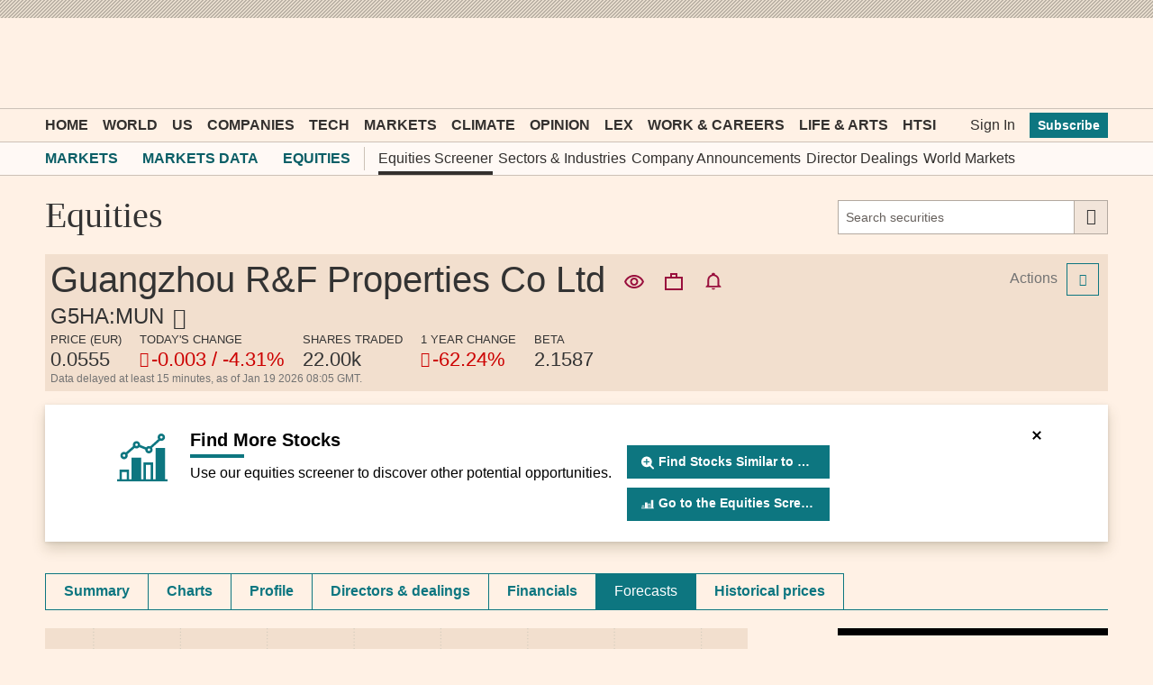

--- FILE ---
content_type: text/html; charset=utf-8
request_url: https://markets.ft.com/data/equities/tearsheet/forecasts?s=G5HA:MUN
body_size: 21274
content:



<!DOCTYPE html>
<html lang="en-us" class="no-js core o-hoverable-on">
<head>
    <meta http-equiv="X-UA-Compatible" content="IE=edge" />
    <meta charset="utf-8" />
    <meta name="viewport" content="width=device-width, initial-scale=1.0" />
    <meta name="description" content="Guangzhou R&F Properties Co Ltd (G5HA:MUN) forecasts: consensus recommendations, research reports, share price forecasts, dividends, and earning history and estimates." />
    <meta name="keywords" content="Guangzhou R&F Properties Co Ltd price, Guangzhou R&F Properties Co Ltd quote" />
    <link rel="shortcut icon" href="//im.ft-static.com/m/icons/favicon.ico" type="image/x-icon" />
    
    <title>Guangzhou R&F Properties Co Ltd, G5HA:MUN forecasts - FT.com</title>
    <!--[if lt IE 9]>
        <script src="/data/content/scripts/vendor/html5shiv.js"></script>
    <![endif]-->
    <link rel="stylesheet" href="/data/content/styles/origami/origami.css?v=2" />
    <link href="/data/bundles/styles/common?v=EeYWpKRBiU-GOV-6_-IszAEjqPNSkSFc81s5pFmZ0QA1" rel="stylesheet"/>
<link href="/data/bundles/styles/commonTearsheet?v=LcFmZj8JU5KstceIkG5KBuFC34r4mb-V3nf9OnkHJH01" rel="stylesheet"/>
<link href="/data/bundles/styles/equitiesTearsheet_forecasts?v=ZlWQIkkQiRyW0Zuo0OLl0uyiFL_VQWV6tpKlrgSbfLQ1" rel="stylesheet"/>

    
    <!--[if IE 9]>
        <link rel="stylesheet" href="/data/content/styles/Conditional/IE9.css" />
    <![endif]-->
    <script type="application/json" data-o-gtm-config>
    {
    "gtm_auth": "FxDn3NxkLnLIhNez_Wei4A",
    "gtm_preview": "env-1",
    "gtm_id": "GTM-KS3JVCG",
    "base_url": "//markets.ft.com/data/",
    "origami_ad_target": "https://markets.ft.com/data/miscapi/origami-ad-targeting"
    }
    </script>
    <script defer src="https://cdn.adsafeprotected.com/iasPET.1.js" id="ads-script-ias"></script>
    <script src="/data/content/scripts/apps/shared/gtmft.js"></script>
</head>
<body>
    





	<div class="mod-header-ad">
		<div class="o-ads mod-ui-ad o-ads--center" data-o-ads-name="Leaderboard" data-o-ads-targeting="pos=top" data-o-ads-formats-extra="Billboard,SuperLeaderboard,Leaderboard,Responsive" data-o-ads-formats-large="SuperLeaderboard,Leaderboard,Responsive" data-o-ads-formats-medium="Leaderboard,Responsive" data-o-ads-formats-small="false"></div>
	</div>

<header class="o-header" data-o-component="o-header" data-o-header--no-js>
		<div class="o-header__row o-header__anon">
			<ul class="o-header__anon-list">
				<li class="o-header__anon-item">
					<a class="o-header__anon-link" href="//www.ft.com/products">Subscribe</a>
				</li>
				<li class="o-header__anon-item">
					<a class="o-header__anon-link" href="//www.ft.com/login?location=http%3a%2f%2fmarkets.ft.com%2fdata%2fequities%2ftearsheet%2fforecasts%3fs%3dG5HA%3aMUN">Sign In</a>
				</li>
			</ul>
		</div>

	<div class="o-header__row o-header__top" data-trackable="header-top">
		<div class="o-header__container">
			<div class="o-header__top-wrapper">
				<div class="o-header__top-column o-header__top-column--left">
					<a href="#o-header-drawer" class="o-header__top-link o-header__top-link--menu" aria-controls="o-header-drawer">
						<span class="o-header__top-link-label">Menu</span>
					</a>
					<a href="#o-header-search" class="o-header__top-link o-header__top-link--search" aria-controls="o-header-search-js">
						<span class="o-header__top-link-label">Search</span>
					</a>
				</div>
				<div class="o-header__top-column o-header__top-column--center">
					<a class="o-header__top-logo" href="//www.ft.com" title="Go to Financial Times homepage">
						<span class="o-header__visually-hidden">Financial Times</span>
					</a>
				</div>
				<div class="o-header__top-column o-header__top-column--right" role="navigation" aria-label="Account and personalisation links">
					<a class="o-header__top-link o-header__top-link--myft" href="//www.ft.com/myft" aria-label="My F T">
						<span class="o-header__visually-hidden">myFT</span>
					</a>
				</div>
			</div>
		</div>
	</div>

	<!-- To support both core and enhanced, duplicating the search row is necessary to avoid it flashing in enhanced -->
	<!-- Pick only one of the two <div> if you don't need to support both core and enhanced -->
	<div id="o-header-search" class="o-header__row o-header__search o--if-no-js" role="search">
		<div class="o-header__container">
			<form class="o-header__search-form" action="//www.ft.com/search" role="search" aria-label="Site search">
				<label class="o-header__visually-hidden" for="o-header-search-term">Search the <abbr title="Financial Times">FT</abbr></label>
				<input class="o-header__search-term" id="o-header-search-term" name="q" type="text" placeholder="Search the FT">
				<button class="o-header__search-submit" type="submit">
					Search
				</button>
			</form>
		</div>
	</div>
	<div id="o-header-search-js" class="o-header__row o-header__search" role="search" data-o-header-search="">
		<div class="o-header__container">
			<form class="o-header__search-form" action="//www.ft.com/search" role="search" aria-label="Site search">
				<label class="o-header__visually-hidden" for="o-header-search-term-js">Search the <abbr title="Financial Times">FT</abbr></label>
				<input class="o-header__search-term" id="o-header-search-term-js" name="q" type="text" placeholder="Search the FT">
				<button class="o-header__search-submit" type="submit">
					Search
				</button>
				<button class="o-header__search-close o--if-js" type="button" aria-controls="o-header-search-js">
					<span class="o-header__visually-hidden">Close</span>
				</button>
			</form>
		</div>
	</div>

	<nav id="o-header-nav-desktop" role="navigation" aria-label="Primary navigation" data-trackable="header-nav:desktop" class="o-header__row o-header__nav o-header__nav--desktop"><div class="o-header__container"><ul class="o-header__nav-list o-header__nav-list--left"><li class="o-header__nav-item"><a href="//www.ft.com/" data-trackable="Home" id="o-header-link-0" aria-selected="false" class="o-header__nav-link o-header__nav-link--primary">Home</a></li><li class="o-header__nav-item"><a href="//www.ft.com/world" data-trackable="World" id="o-header-link-1" aria-selected="false" class="o-header__nav-link o-header__nav-link--primary">World</a></li><li class="o-header__nav-item"><a href="//www.ft.com/us" data-trackable="US" id="o-header-link-2" aria-selected="false" class="o-header__nav-link o-header__nav-link--primary">US</a></li><li class="o-header__nav-item"><a href="//www.ft.com/companies" data-trackable="Companies" id="o-header-link-3" aria-selected="false" class="o-header__nav-link o-header__nav-link--primary">Companies</a></li><li class="o-header__nav-item"><a href="//www.ft.com/technology" data-trackable="Tech" id="o-header-link-4" aria-selected="false" class="o-header__nav-link o-header__nav-link--primary">Tech</a></li><li class="o-header__nav-item"><a href="//www.ft.com/markets" data-trackable="Markets" id="o-header-link-5" aria-selected="false" class="o-header__nav-link o-header__nav-link--primary">Markets</a></li><li class="o-header__nav-item"><a href="//www.ft.com/climate-capital" data-trackable="Climate" id="o-header-link-6" aria-selected="false" class="o-header__nav-link o-header__nav-link--primary">Climate</a></li><li class="o-header__nav-item"><a href="//www.ft.com/opinion" data-trackable="Opinion" id="o-header-link-7" aria-selected="false" class="o-header__nav-link o-header__nav-link--primary">Opinion</a></li><li class="o-header__nav-item"><a href="//www.ft.com/lex" data-trackable="Lex" id="o-header-link-8" aria-selected="false" class="o-header__nav-link o-header__nav-link--primary">Lex</a></li><li class="o-header__nav-item"><a href="//www.ft.com/work-careers" data-trackable="Work &amp; Careers" id="o-header-link-9" aria-selected="false" class="o-header__nav-link o-header__nav-link--primary">Work &amp; Careers</a></li><li class="o-header__nav-item"><a href="//www.ft.com/life-arts" data-trackable="Life &amp; Arts" id="o-header-link-10" aria-selected="false" class="o-header__nav-link o-header__nav-link--primary">Life &amp; Arts</a></li><li class="o-header__nav-item"><a href="//www.ft.com/htsi" data-trackable="HTSI" id="o-header-link-11" aria-selected="false" class="o-header__nav-link o-header__nav-link--primary">HTSI</a></li></ul><ul class="o-header__nav-list o-header__nav-list--right" data-trackable="user-nav"><li class="o-header__nav-item"><a href="//www.ft.com/login?location=http%3a%2f%2fmarkets.ft.com%2fdata%2fequities%2ftearsheet%2fforecasts%3fs%3dG5HA%3aMUN" data-trackable="Sign In" aria-selected="false" class="o-header__nav-link">Sign In</a></li><li class="o-header__nav-item"><a href="//www.ft.com/products?segmentId=f860e6c2-18af-ab30-cd5e-6e3a456f9265" data-trackable="Subscribe" aria-selected="false" class="o-header__nav-button">Subscribe</a></li></ul></div></nav>

	<div class="o-header__subnav" role="navigation" aria-label="Sub navigation" data-o-header-subnav="">
		<div class="o-header__container">
			<div class="o-header__subnav-wrap-outside">
				<div class="o-header__subnav-wrap-inside" data-o-header-subnav-wrapper="">
					<div class="o-header__subnav-content"><ol class="o-header__subnav-list o-header__subnav-list--breadcrumb" aria-label="breadcrumb"><li class="o-header__subnav-item"><a href="//www.ft.com/markets" aria-selected="" data-trackable="Markets" class="o-header__subnav-link" gtm-trackable="true" gtm-tracking-for="NavMenu" gtm-meta-data="{&quot;eventName&quot;:&quot;Navigation Menu Click&quot;,&quot;category&quot;:&quot;Menu Link&quot;,&quot;label&quot;:&quot;Markets&quot;,&quot;value&quot;:&quot;Markets&quot;,&quot;userType&quot;:&quot;Public&quot;,&quot;isLoggedIn&quot;:false}">Markets</a></li><li class="o-header__subnav-item"><a href="/data/" aria-selected="" data-trackable="Markets Data" class="o-header__subnav-link" gtm-trackable="true" gtm-tracking-for="NavMenu" gtm-meta-data="{&quot;eventName&quot;:&quot;Navigation Menu Click&quot;,&quot;category&quot;:&quot;Menu Link&quot;,&quot;label&quot;:&quot;Markets Data&quot;,&quot;value&quot;:&quot;Markets Data&quot;,&quot;userType&quot;:&quot;Public&quot;,&quot;isLoggedIn&quot;:false}">Markets Data</a></li><li class="o-header__subnav-item"><a href="/data/equities" aria-selected="" data-trackable="Equities" class="o-header__subnav-link" gtm-trackable="true" gtm-tracking-for="NavMenu" gtm-meta-data="{&quot;eventName&quot;:&quot;Navigation Menu Click&quot;,&quot;category&quot;:&quot;Menu Link&quot;,&quot;label&quot;:&quot;Equities&quot;,&quot;value&quot;:&quot;Equities&quot;,&quot;userType&quot;:&quot;Public&quot;,&quot;isLoggedIn&quot;:false}">Equities</a></li></ol><ul class="o-header__subnav-list o-header__subnav-list--children"><li class="o-header__subnav-item" gtm-trackable="true" gtm-tracking-for="NavMenu" gtm-meta-data="{&quot;eventName&quot;:&quot;Navigation Menu Click&quot;,&quot;category&quot;:&quot;Menu Link&quot;,&quot;label&quot;:&quot;Equities Screener&quot;,&quot;value&quot;:&quot;Equities Screener&quot;,&quot;userType&quot;:&quot;Public&quot;,&quot;isLoggedIn&quot;:false}"><a href="/data/equities?expandedScreener=true" aria-selected="" data-trackable="Equities Screener" class="o-header__subnav-link active">Equities Screener</a></li><li class="o-header__subnav-item" gtm-trackable="true" gtm-tracking-for="NavMenu" gtm-meta-data="{&quot;eventName&quot;:&quot;Navigation Menu Click&quot;,&quot;category&quot;:&quot;Menu Link&quot;,&quot;label&quot;:&quot;Sectors &amp; Industries&quot;,&quot;value&quot;:&quot;Sectors &amp; Industries&quot;,&quot;userType&quot;:&quot;Public&quot;,&quot;isLoggedIn&quot;:false}"><a href="/data/sectors" aria-selected="" data-trackable="Sectors &amp; Industries" class="o-header__subnav-link">Sectors &amp; Industries</a></li><li class="o-header__subnav-item" gtm-trackable="true" gtm-tracking-for="NavMenu" gtm-meta-data="{&quot;eventName&quot;:&quot;Navigation Menu Click&quot;,&quot;category&quot;:&quot;Menu Link&quot;,&quot;label&quot;:&quot;Company Announcements&quot;,&quot;value&quot;:&quot;Company Announcements&quot;,&quot;userType&quot;:&quot;Public&quot;,&quot;isLoggedIn&quot;:false}"><a href="/data/announce" aria-selected="" data-trackable="Company Announcements" class="o-header__subnav-link">Company Announcements</a></li><li class="o-header__subnav-item" gtm-trackable="true" gtm-tracking-for="NavMenu" gtm-meta-data="{&quot;eventName&quot;:&quot;Navigation Menu Click&quot;,&quot;category&quot;:&quot;Menu Link&quot;,&quot;label&quot;:&quot;Director Dealings&quot;,&quot;value&quot;:&quot;Director Dealings&quot;,&quot;userType&quot;:&quot;Public&quot;,&quot;isLoggedIn&quot;:false}"><a href="/data/director-dealings" aria-selected="" data-trackable="Director Dealings" class="o-header__subnav-link">Director Dealings</a></li><li class="o-header__subnav-item" gtm-trackable="true" gtm-tracking-for="NavMenu" gtm-meta-data="{&quot;eventName&quot;:&quot;Navigation Menu Click&quot;,&quot;category&quot;:&quot;Menu Link&quot;,&quot;label&quot;:&quot;World Markets&quot;,&quot;value&quot;:&quot;World Markets&quot;,&quot;userType&quot;:&quot;Public&quot;,&quot;isLoggedIn&quot;:false}"><a href="/data/world" aria-selected="" data-trackable="World Markets" class="o-header__subnav-link">World Markets</a></li></ul></div>
				</div>
				<button class="o-header__subnav-button o-header__subnav-button--left" aria-hidden="true" disabled></button>
				<button class="o-header__subnav-button o-header__subnav-button--right" aria-hidden="true" disabled></button>
			</div>
		</div>
	</div>

</header>
<div id="o-header-drawer" data-o-header-drawer="" data-o-header-drawer--js="" data-trackable="drawer" data-trackable-terminate="" aria-hidden="true" class="o-header__drawer"><div class="o-header__drawer-inner"><div class="o-header__drawer-tools"><a href="/" data-trackable="logo" class="o-header__drawer-tools-logo"><span class="o-header__visually-hidden">Financial Times</span></a><button aria-controls="o-header-drawer" data-trackable="close" class="o-header__drawer-tools-close" type="button"><span class="o-header__visually-hidden">Close</span></button></div><nav role="navigation" aria-label="Edition switcher" data-trackable="edition-switcher" class="o-header__drawer-editions"><a href="//www.ft.com/international?edition=international" data-trackable="international" class="o-header__drawer-editions-link" aria-selected="true">International Edition</a><a href="//www.ft.com/uk?edition=uk" data-trackable="uk" class="o-header__drawer-editions-link">UK Edition</a></nav><div class="o-header__drawer-search"><form action="//www.ft.com/search" role="search" aria-label="Site search" data-typeahead="" class="o-header__drawer-search-form"><label for="o-header-drawer-search-term" class="o-header__visually-hidden">Search the<abbr title="Financial Times">FT</abbr></label><input id="o-header-drawer-search-term" name="q" type="text" autcomplete="off" autocorrect="off" autocapitalize="off" spellcheck="false" placeholder="Search the FT" data-trackable="search-term" class="o-header__drawer-search-term"/><button type="submit" data-trackable="search-submit" class="o-header__drawer-search-submit"><span class="o-header__visually-hidden">Search</span></button></form></div><nav role="navigation" aria-label="Primary navigation" data-trackable="primary-nav" class="o-header__drawer-menu o-header__drawer-menu--primary"><ul class="o-header__drawer-menu-list"><li class="o-header__drawer-menu-item o-header__drawer-menu-item--heading">Top sections</li><li class="o-header__drawer-menu-item"><a href="//www.ft.com/" aria-label="Go to Home" data-trackable="Home" class="o-header__drawer-menu-link">Home</a></li><li class="o-header__drawer-menu-item"><div class="o-header__drawer-menu-toggle-wrapper"><button aria-controls="o-header-drawer-child-1" data-trackable="sub-level-toggle | World" class="o-header__drawer-menu-toggle o-header__drawer-menu-toggle--unselected" type="button">Show more World link</button><a href="//www.ft.com/world" aria-label="Go to World" data-trackable="World" class="o-header__drawer-menu-link o-header__drawer-menu-link--parent">World</a></div><ul class="o-header__drawer-menu-list o-header__drawer-menu-list--child" id="o-header-drawer-child-1" data-trackable="sub-level"><li class="o-header__drawer-menu-item"><a href="//www.ft.com/middle-east-war" aria-label="Go to Middle East war" data-trackable="Middle East war" class="o-header__drawer-menu-link o-header__drawer-menu-link--child">Middle East war</a></li><li class="o-header__drawer-menu-item"><a href="//www.ft.com/global-economy" aria-label="Go to Global Economy" data-trackable="Global Economy" class="o-header__drawer-menu-link o-header__drawer-menu-link--child">Global Economy</a></li><li class="o-header__drawer-menu-item"><a href="//www.ft.com/world-uk" aria-label="Go to UK" data-trackable="UK" class="o-header__drawer-menu-link o-header__drawer-menu-link--child">UK</a></li><li class="o-header__drawer-menu-item"><a href="//www.ft.com/us" aria-label="Go to US" data-trackable="US" class="o-header__drawer-menu-link o-header__drawer-menu-link--child">US</a></li><li class="o-header__drawer-menu-item"><a href="//www.ft.com/china" aria-label="Go to China" data-trackable="China" class="o-header__drawer-menu-link o-header__drawer-menu-link--child">China</a></li><li class="o-header__drawer-menu-item"><a href="//www.ft.com/africa" aria-label="Go to Africa" data-trackable="Africa" class="o-header__drawer-menu-link o-header__drawer-menu-link--child">Africa</a></li><li class="o-header__drawer-menu-item"><a href="//www.ft.com/asia-pacific" aria-label="Go to Asia Pacific" data-trackable="Asia Pacific" class="o-header__drawer-menu-link o-header__drawer-menu-link--child">Asia Pacific</a></li><li class="o-header__drawer-menu-item"><a href="//www.ft.com/emerging-markets" aria-label="Go to Emerging Markets" data-trackable="Emerging Markets" class="o-header__drawer-menu-link o-header__drawer-menu-link--child">Emerging Markets</a></li><li class="o-header__drawer-menu-item"><a href="//www.ft.com/europe" aria-label="Go to Europe" data-trackable="Europe" class="o-header__drawer-menu-link o-header__drawer-menu-link--child">Europe</a></li><li class="o-header__drawer-menu-item"><a href="//www.ft.com/war-in-ukraine" aria-label="Go to War in Ukraine" data-trackable="War in Ukraine" class="o-header__drawer-menu-link o-header__drawer-menu-link--child">War in Ukraine</a></li><li class="o-header__drawer-menu-item"><a href="//www.ft.com/americas" aria-label="Go to Americas" data-trackable="Americas" class="o-header__drawer-menu-link o-header__drawer-menu-link--child">Americas</a></li><li class="o-header__drawer-menu-item"><a href="//www.ft.com/middle-east-north-africa" aria-label="Go to Middle East &amp; North Africa" data-trackable="Middle East &amp; North Africa" class="o-header__drawer-menu-link o-header__drawer-menu-link--child">Middle East &amp; North Africa</a></li></ul></li><li class="o-header__drawer-menu-item"><div class="o-header__drawer-menu-toggle-wrapper"><button aria-controls="o-header-drawer-child-2" data-trackable="sub-level-toggle | US" class="o-header__drawer-menu-toggle o-header__drawer-menu-toggle--unselected" type="button">Show more US link</button><a href="//www.ft.com/us" aria-label="Go to US" data-trackable="US" class="o-header__drawer-menu-link o-header__drawer-menu-link--parent">US</a></div><ul class="o-header__drawer-menu-list o-header__drawer-menu-list--child" id="o-header-drawer-child-2" data-trackable="sub-level"><li class="o-header__drawer-menu-item"><a href="//www.ft.com/us-economy" aria-label="Go to US Economy" data-trackable="US Economy" class="o-header__drawer-menu-link o-header__drawer-menu-link--child">US Economy</a></li><li class="o-header__drawer-menu-item"><a href="//www.ft.com/us-companies" aria-label="Go to US Companies" data-trackable="US Companies" class="o-header__drawer-menu-link o-header__drawer-menu-link--child">US Companies</a></li><li class="o-header__drawer-menu-item"><a href="//www.ft.com/us-politics-policy" aria-label="Go to US Politics &amp; Policy" data-trackable="US Politics &amp; Policy" class="o-header__drawer-menu-link o-header__drawer-menu-link--child">US Politics &amp; Policy</a></li></ul></li><li class="o-header__drawer-menu-item"><div class="o-header__drawer-menu-toggle-wrapper"><button aria-controls="o-header-drawer-child-3" data-trackable="sub-level-toggle | Companies" class="o-header__drawer-menu-toggle o-header__drawer-menu-toggle--unselected" type="button">Show more Companies link</button><a href="//www.ft.com/companies" aria-label="Go to Companies" data-trackable="Companies" class="o-header__drawer-menu-link o-header__drawer-menu-link--parent">Companies</a></div><ul class="o-header__drawer-menu-list o-header__drawer-menu-list--child" id="o-header-drawer-child-3" data-trackable="sub-level"><li class="o-header__drawer-menu-item"><a href="//www.ft.com/energy" aria-label="Go to Energy" data-trackable="Energy" class="o-header__drawer-menu-link o-header__drawer-menu-link--child">Energy</a></li><li class="o-header__drawer-menu-item"><a href="//www.ft.com/financials" aria-label="Go to Financials" data-trackable="Financials" class="o-header__drawer-menu-link o-header__drawer-menu-link--child">Financials</a></li><li class="o-header__drawer-menu-item"><a href="//www.ft.com/health" aria-label="Go to Health" data-trackable="Health" class="o-header__drawer-menu-link o-header__drawer-menu-link--child">Health</a></li><li class="o-header__drawer-menu-item"><a href="//www.ft.com/industrials" aria-label="Go to Industrials" data-trackable="Industrials" class="o-header__drawer-menu-link o-header__drawer-menu-link--child">Industrials</a></li><li class="o-header__drawer-menu-item"><a href="//www.ft.com/media" aria-label="Go to Media" data-trackable="Media" class="o-header__drawer-menu-link o-header__drawer-menu-link--child">Media</a></li><li class="o-header__drawer-menu-item"><a href="//www.ft.com/professional-services" aria-label="Go to Professional Services" data-trackable="Professional Services" class="o-header__drawer-menu-link o-header__drawer-menu-link--child">Professional Services</a></li><li class="o-header__drawer-menu-item"><a href="//www.ft.com/retail-consumer" aria-label="Go to Retail &amp; Consumer" data-trackable="Retail &amp; Consumer" class="o-header__drawer-menu-link o-header__drawer-menu-link--child">Retail &amp; Consumer</a></li><li class="o-header__drawer-menu-item"><a href="//www.ft.com/technology-sector" aria-label="Go to Tech Sector" data-trackable="Tech Sector" class="o-header__drawer-menu-link o-header__drawer-menu-link--child">Tech Sector</a></li><li class="o-header__drawer-menu-item"><a href="//www.ft.com/telecoms" aria-label="Go to Telecoms" data-trackable="Telecoms" class="o-header__drawer-menu-link o-header__drawer-menu-link--child">Telecoms</a></li><li class="o-header__drawer-menu-item"><a href="//www.ft.com/transport" aria-label="Go to Transport" data-trackable="Transport" class="o-header__drawer-menu-link o-header__drawer-menu-link--child">Transport</a></li></ul></li><li class="o-header__drawer-menu-item"><div class="o-header__drawer-menu-toggle-wrapper"><button aria-controls="o-header-drawer-child-4" data-trackable="sub-level-toggle | Tech" class="o-header__drawer-menu-toggle o-header__drawer-menu-toggle--unselected" type="button">Show more Tech link</button><a href="//www.ft.com/technology" aria-label="Go to Tech" data-trackable="Tech" class="o-header__drawer-menu-link o-header__drawer-menu-link--parent">Tech</a></div><ul class="o-header__drawer-menu-list o-header__drawer-menu-list--child" id="o-header-drawer-child-4" data-trackable="sub-level"><li class="o-header__drawer-menu-item"><a href="//www.ft.com/artificial-intelligence" aria-label="Go to Artificial intelligence" data-trackable="Artificial intelligence" class="o-header__drawer-menu-link o-header__drawer-menu-link--child">Artificial intelligence</a></li><li class="o-header__drawer-menu-item"><a href="//www.ft.com/semiconductors" aria-label="Go to Semiconductors" data-trackable="Semiconductors" class="o-header__drawer-menu-link o-header__drawer-menu-link--child">Semiconductors</a></li><li class="o-header__drawer-menu-item"><a href="//www.ft.com/cyber-security" aria-label="Go to Cyber Security" data-trackable="Cyber Security" class="o-header__drawer-menu-link o-header__drawer-menu-link--child">Cyber Security</a></li><li class="o-header__drawer-menu-item"><a href="//www.ft.com/social-media" aria-label="Go to Social Media" data-trackable="Social Media" class="o-header__drawer-menu-link o-header__drawer-menu-link--child">Social Media</a></li></ul></li><li class="o-header__drawer-menu-item"><div class="o-header__drawer-menu-toggle-wrapper"><button aria-controls="o-header-drawer-child-5" data-trackable="sub-level-toggle | Markets" class="o-header__drawer-menu-toggle o-header__drawer-menu-toggle--unselected" type="button">Show more Markets link</button><a href="//www.ft.com/markets" aria-label="Go to Markets" data-trackable="Markets" class="o-header__drawer-menu-link o-header__drawer-menu-link--parent">Markets</a></div><ul class="o-header__drawer-menu-list o-header__drawer-menu-list--child" id="o-header-drawer-child-5" data-trackable="sub-level"><li class="o-header__drawer-menu-item"><a href="//www.ft.com/alphaville" aria-label="Go to Alphaville" data-trackable="Alphaville" class="o-header__drawer-menu-link o-header__drawer-menu-link--child">Alphaville</a></li><li class="o-header__drawer-menu-item"><a href="https://markets.ft.com/data" aria-label="Go to Markets Data" data-trackable="Markets Data" class="o-header__drawer-menu-link o-header__drawer-menu-link--child">Markets Data</a></li><li class="o-header__drawer-menu-item"><a href="//www.ft.com/crypto" aria-label="Go to Crypto" data-trackable="Crypto" class="o-header__drawer-menu-link o-header__drawer-menu-link--child">Crypto</a></li><li class="o-header__drawer-menu-item"><a href="//www.ft.com/capital-markets" aria-label="Go to Capital Markets" data-trackable="Capital Markets" class="o-header__drawer-menu-link o-header__drawer-menu-link--child">Capital Markets</a></li><li class="o-header__drawer-menu-item"><a href="//www.ft.com/commodities" aria-label="Go to Commodities" data-trackable="Commodities" class="o-header__drawer-menu-link o-header__drawer-menu-link--child">Commodities</a></li><li class="o-header__drawer-menu-item"><a href="//www.ft.com/currencies" aria-label="Go to Currencies" data-trackable="Currencies" class="o-header__drawer-menu-link o-header__drawer-menu-link--child">Currencies</a></li><li class="o-header__drawer-menu-item"><a href="//www.ft.com/equities" aria-label="Go to Equities" data-trackable="Equities" class="o-header__drawer-menu-link o-header__drawer-menu-link--child">Equities</a></li><li class="o-header__drawer-menu-item"><a href="https://professional-monetary-policy-radar.ft.com/" aria-label="Go to Monetary Policy Radar" data-trackable="Monetary Policy Radar" class="o-header__drawer-menu-link o-header__drawer-menu-link--child">Monetary Policy Radar</a></li><li class="o-header__drawer-menu-item"><a href="//www.ft.com/ft-wealth-management" aria-label="Go to Wealth Management" data-trackable="Wealth Management" class="o-header__drawer-menu-link o-header__drawer-menu-link--child">Wealth Management</a></li><li class="o-header__drawer-menu-item"><a href="//www.ft.com/moral-money" aria-label="Go to Moral Money" data-trackable="Moral Money" class="o-header__drawer-menu-link o-header__drawer-menu-link--child">Moral Money</a></li><li class="o-header__drawer-menu-item"><a href="//www.ft.com/etf-hub" aria-label="Go to ETF Hub" data-trackable="ETF Hub" class="o-header__drawer-menu-link o-header__drawer-menu-link--child">ETF Hub</a></li><li class="o-header__drawer-menu-item"><a href="//www.ft.com/fund-management" aria-label="Go to Fund Management" data-trackable="Fund Management" class="o-header__drawer-menu-link o-header__drawer-menu-link--child">Fund Management</a></li><li class="o-header__drawer-menu-item"><a href="//www.ft.com/ft-trading-room" aria-label="Go to Trading" data-trackable="Trading" class="o-header__drawer-menu-link o-header__drawer-menu-link--child">Trading</a></li></ul></li><li class="o-header__drawer-menu-item"><a href="//www.ft.com/climate-capital" aria-label="Go to Climate" data-trackable="Climate" class="o-header__drawer-menu-link">Climate</a></li><li class="o-header__drawer-menu-item"><div class="o-header__drawer-menu-toggle-wrapper"><button aria-controls="o-header-drawer-child-7" data-trackable="sub-level-toggle | Opinion" class="o-header__drawer-menu-toggle o-header__drawer-menu-toggle--unselected" type="button">Show more Opinion link</button><a href="//www.ft.com/opinion" aria-label="Go to Opinion" data-trackable="Opinion" class="o-header__drawer-menu-link o-header__drawer-menu-link--parent">Opinion</a></div><ul class="o-header__drawer-menu-list o-header__drawer-menu-list--child" id="o-header-drawer-child-7" data-trackable="sub-level"><li class="o-header__drawer-menu-item"><a href="//www.ft.com/columnists" aria-label="Go to Columnists" data-trackable="Columnists" class="o-header__drawer-menu-link o-header__drawer-menu-link--child">Columnists</a></li><li class="o-header__drawer-menu-item"><a href="//www.ft.com/ft-view" aria-label="Go to The FT View" data-trackable="The FT View" class="o-header__drawer-menu-link o-header__drawer-menu-link--child">The FT View</a></li><li class="o-header__drawer-menu-item"><a href="//www.ft.com/the-big-read" aria-label="Go to The Big Read" data-trackable="The Big Read" class="o-header__drawer-menu-link o-header__drawer-menu-link--child">The Big Read</a></li><li class="o-header__drawer-menu-item"><a href="//www.ft.com/lex" aria-label="Go to Lex" data-trackable="Lex" class="o-header__drawer-menu-link o-header__drawer-menu-link--child">Lex</a></li><li class="o-header__drawer-menu-item"><a href="//www.ft.com/obituaries" aria-label="Go to Obituaries" data-trackable="Obituaries" class="o-header__drawer-menu-link o-header__drawer-menu-link--child">Obituaries</a></li><li class="o-header__drawer-menu-item"><a href="//www.ft.com/letters" aria-label="Go to Letters" data-trackable="Letters" class="o-header__drawer-menu-link o-header__drawer-menu-link--child">Letters</a></li></ul></li><li class="o-header__drawer-menu-item"><a href="//www.ft.com/lex" aria-label="Go to Lex" data-trackable="Lex" class="o-header__drawer-menu-link">Lex</a></li><li class="o-header__drawer-menu-item"><div class="o-header__drawer-menu-toggle-wrapper"><button aria-controls="o-header-drawer-child-9" data-trackable="sub-level-toggle | Work &amp; Careers" class="o-header__drawer-menu-toggle o-header__drawer-menu-toggle--unselected" type="button">Show more Work &amp; Careers link</button><a href="//www.ft.com/work-careers" aria-label="Go to Work &amp; Careers" data-trackable="Work &amp; Careers" class="o-header__drawer-menu-link o-header__drawer-menu-link--parent">Work &amp; Careers</a></div><ul class="o-header__drawer-menu-list o-header__drawer-menu-list--child" id="o-header-drawer-child-9" data-trackable="sub-level"><li class="o-header__drawer-menu-item"><a href="https://rankings.ft.com/business-education" aria-label="Go to Business School Rankings" data-trackable="Business School Rankings" class="o-header__drawer-menu-link o-header__drawer-menu-link--child">Business School Rankings</a></li><li class="o-header__drawer-menu-item"><a href="//www.ft.com/business-education" aria-label="Go to Business Education" data-trackable="Business Education" class="o-header__drawer-menu-link o-header__drawer-menu-link--child">Business Education</a></li><li class="o-header__drawer-menu-item"><a href="https://rankings.ft.com/incubator-accelerator-programmes-europe" aria-label="Go to Europe&#39;s Start-Up Hubs" data-trackable="Europe&#39;s Start-Up Hubs" class="o-header__drawer-menu-link o-header__drawer-menu-link--child">Europe&#39;s Start-Up Hubs</a></li><li class="o-header__drawer-menu-item"><a href="//www.ft.com/entrepreneurship" aria-label="Go to Entrepreneurship" data-trackable="Entrepreneurship" class="o-header__drawer-menu-link o-header__drawer-menu-link--child">Entrepreneurship</a></li><li class="o-header__drawer-menu-item"><a href="//www.ft.com/recruitment" aria-label="Go to Recruitment" data-trackable="Recruitment" class="o-header__drawer-menu-link o-header__drawer-menu-link--child">Recruitment</a></li><li class="o-header__drawer-menu-item"><a href="//www.ft.com/business-books" aria-label="Go to Business Books" data-trackable="Business Books" class="o-header__drawer-menu-link o-header__drawer-menu-link--child">Business Books</a></li><li class="o-header__drawer-menu-item"><a href="//www.ft.com/business-travel" aria-label="Go to Business Travel" data-trackable="Business Travel" class="o-header__drawer-menu-link o-header__drawer-menu-link--child">Business Travel</a></li><li class="o-header__drawer-menu-item"><a href="//www.ft.com/working-it" aria-label="Go to Working It" data-trackable="Working It" class="o-header__drawer-menu-link o-header__drawer-menu-link--child">Working It</a></li></ul></li><li class="o-header__drawer-menu-item"><div class="o-header__drawer-menu-toggle-wrapper"><button aria-controls="o-header-drawer-child-10" data-trackable="sub-level-toggle | Life &amp; Arts" class="o-header__drawer-menu-toggle o-header__drawer-menu-toggle--unselected" type="button">Show more Life &amp; Arts link</button><a href="//www.ft.com/life-arts" aria-label="Go to Life &amp; Arts" data-trackable="Life &amp; Arts" class="o-header__drawer-menu-link o-header__drawer-menu-link--parent">Life &amp; Arts</a></div><ul class="o-header__drawer-menu-list o-header__drawer-menu-list--child" id="o-header-drawer-child-10" data-trackable="sub-level"><li class="o-header__drawer-menu-item"><a href="//www.ft.com/arts" aria-label="Go to Arts" data-trackable="Arts" class="o-header__drawer-menu-link o-header__drawer-menu-link--child">Arts</a></li><li class="o-header__drawer-menu-item"><a href="//www.ft.com/books" aria-label="Go to Books" data-trackable="Books" class="o-header__drawer-menu-link o-header__drawer-menu-link--child">Books</a></li><li class="o-header__drawer-menu-item"><a href="//www.ft.com/food-drink" aria-label="Go to Food &amp; Drink" data-trackable="Food &amp; Drink" class="o-header__drawer-menu-link o-header__drawer-menu-link--child">Food &amp; Drink</a></li><li class="o-header__drawer-menu-item"><a href="//www.ft.com/magazine" aria-label="Go to FT Magazine" data-trackable="FT Magazine" class="o-header__drawer-menu-link o-header__drawer-menu-link--child">FT Magazine</a></li><li class="o-header__drawer-menu-item"><a href="//www.ft.com/house-home" aria-label="Go to House &amp; Home" data-trackable="House &amp; Home" class="o-header__drawer-menu-link o-header__drawer-menu-link--child">House &amp; Home</a></li><li class="o-header__drawer-menu-item"><a href="//www.ft.com/style" aria-label="Go to Style" data-trackable="Style" class="o-header__drawer-menu-link o-header__drawer-menu-link--child">Style</a></li><li class="o-header__drawer-menu-item"><a href="//www.ft.com/puzzles-games" aria-label="Go to Puzzles" data-trackable="Puzzles" class="o-header__drawer-menu-link o-header__drawer-menu-link--child">Puzzles</a></li><li class="o-header__drawer-menu-item"><a href="//www.ft.com/travel" aria-label="Go to Travel" data-trackable="Travel" class="o-header__drawer-menu-link o-header__drawer-menu-link--child">Travel</a></li><li class="o-header__drawer-menu-item"><a href="//www.ft.com/globetrotter" aria-label="Go to FT Globetrotter" data-trackable="FT Globetrotter" class="o-header__drawer-menu-link o-header__drawer-menu-link--child">FT Globetrotter</a></li></ul></li><li class="o-header__drawer-menu-item"><div class="o-header__drawer-menu-toggle-wrapper"><button aria-controls="o-header-drawer-child-11" data-trackable="sub-level-toggle | Personal Finance" class="o-header__drawer-menu-toggle o-header__drawer-menu-toggle--unselected" type="button">Show more Personal Finance link</button><a href="//www.ft.com/personal-finance" aria-label="Go to Personal Finance" data-trackable="Personal Finance" class="o-header__drawer-menu-link o-header__drawer-menu-link--parent">Personal Finance</a></div><ul class="o-header__drawer-menu-list o-header__drawer-menu-list--child" id="o-header-drawer-child-11" data-trackable="sub-level"><li class="o-header__drawer-menu-item"><a href="//www.ft.com/mortgages" aria-label="Go to Property &amp; Mortgages" data-trackable="Property &amp; Mortgages" class="o-header__drawer-menu-link o-header__drawer-menu-link--child">Property &amp; Mortgages</a></li><li class="o-header__drawer-menu-item"><a href="//www.ft.com/investments" aria-label="Go to Investments" data-trackable="Investments" class="o-header__drawer-menu-link o-header__drawer-menu-link--child">Investments</a></li><li class="o-header__drawer-menu-item"><a href="//www.ft.com/pensions" aria-label="Go to Pensions" data-trackable="Pensions" class="o-header__drawer-menu-link o-header__drawer-menu-link--child">Pensions</a></li><li class="o-header__drawer-menu-item"><a href="//www.ft.com/tax" aria-label="Go to Tax" data-trackable="Tax" class="o-header__drawer-menu-link o-header__drawer-menu-link--child">Tax</a></li><li class="o-header__drawer-menu-item"><a href="//www.ft.com/banking-savings" aria-label="Go to Banking &amp; Savings" data-trackable="Banking &amp; Savings" class="o-header__drawer-menu-link o-header__drawer-menu-link--child">Banking &amp; Savings</a></li><li class="o-header__drawer-menu-item"><a href="//www.ft.com/advice-comment" aria-label="Go to Advice &amp; Comment" data-trackable="Advice &amp; Comment" class="o-header__drawer-menu-link o-header__drawer-menu-link--child">Advice &amp; Comment</a></li></ul></li><li class="o-header__drawer-menu-item"><a href="//www.ft.com/htsi" aria-label="Go to HTSI" data-trackable="HTSI" class="o-header__drawer-menu-link">HTSI</a></li><li class="o-header__drawer-menu-item"><a href="//www.ft.com/special-reports" aria-label="Go to Special Reports" data-trackable="Special Reports" class="o-header__drawer-menu-link">Special Reports</a></li><li class="o-header__drawer-menu-item o-header__drawer-menu-item--heading">FT recommends</li><li class="o-header__drawer-menu-item"><a href="//www.ft.com/alphaville" aria-label="Go to Alphaville" data-trackable="Alphaville" class="o-header__drawer-menu-link">Alphaville</a></li><li class="o-header__drawer-menu-item"><a href="//www.ft.com/ft-edit" aria-label="Go to FT Edit" data-trackable="FT Edit" class="o-header__drawer-menu-link">FT Edit</a></li><li class="o-header__drawer-menu-item"><a href="//www.ft.com/lunch-with-the-ft" aria-label="Go to Lunch with the FT" data-trackable="Lunch with the FT" class="o-header__drawer-menu-link">Lunch with the FT</a></li><li class="o-header__drawer-menu-item"><a href="//www.ft.com/globetrotter" aria-label="Go to FT Globetrotter" data-trackable="FT Globetrotter" class="o-header__drawer-menu-link">FT Globetrotter</a></li><li class="o-header__drawer-menu-item"><a href="https://www.ft.com/tech-asia" aria-label="Go to #techAsia" data-trackable="#techAsia" class="o-header__drawer-menu-link">#techAsia</a></li><li class="o-header__drawer-menu-item"><a href="//www.ft.com/moral-money" aria-label="Go to Moral Money" data-trackable="Moral Money" class="o-header__drawer-menu-link">Moral Money</a></li><li class="o-header__drawer-menu-item"><a href="//www.ft.com/visual-and-data-journalism" aria-label="Go to Visual and data journalism" data-trackable="Visual and data journalism" class="o-header__drawer-menu-link">Visual and data journalism</a></li><li class="o-header__drawer-menu-item"><a href="//www.ft.com/newsletters" aria-label="Go to Newsletters" data-trackable="Newsletters" class="o-header__drawer-menu-link">Newsletters</a></li><li class="o-header__drawer-menu-item"><a href="//www.ft.com/video" aria-label="Go to Video" data-trackable="Video" class="o-header__drawer-menu-link">Video</a></li><li class="o-header__drawer-menu-item"><a href="https://www.ft.com/podcasts" aria-label="Go to Podcasts" data-trackable="Podcasts" class="o-header__drawer-menu-link">Podcasts</a></li><li class="o-header__drawer-menu-item"><a href="//www.ft.com/news-feed" aria-label="Go to News feed" data-trackable="News feed" class="o-header__drawer-menu-link">News feed</a></li><li class="o-header__drawer-menu-item"><a href="//www.ft.com/ft-schools" aria-label="Go to FT Schools" data-trackable="FT Schools" class="o-header__drawer-menu-link">FT Schools</a></li><li class="o-header__drawer-menu-item"><a href="https://events.ft.com/events-list" aria-label="Go to FT Live Events" data-trackable="FT Live Events" class="o-header__drawer-menu-link">FT Live Events</a></li><li class="o-header__drawer-menu-item"><a href="https://forums.live.ft.com/" aria-label="Go to FT Forums" data-trackable="FT Forums" class="o-header__drawer-menu-link">FT Forums</a></li><li class="o-header__drawer-menu-item"><a href="https://leadersacademy.ft.com/" aria-label="Go to FT Leaders Academy" data-trackable="FT Leaders Academy" class="o-header__drawer-menu-link">FT Leaders Academy</a></li><li class="o-header__drawer-menu-item o-header__drawer-menu-item--divide"><a href="//www.ft.com/myft" aria-label="Go to myFT" data-trackable="myFT" class="o-header__drawer-menu-link o-header__drawer-menu-link--secondary">myFT</a></li><li class="o-header__drawer-menu-item"><a href="https://markets.ft.com/data/portfolio/dashboard" aria-label="Go to Portfolio" data-trackable="Portfolio" class="o-header__drawer-menu-link o-header__drawer-menu-link--secondary">Portfolio</a></li><li class="o-header__drawer-menu-item"><a href="https://digitaleditionapp.ft.com/i9DX/259czdht" aria-label="Go to FT Digital Edition" data-trackable="FT Digital Edition" class="o-header__drawer-menu-link o-header__drawer-menu-link--secondary">FT Digital Edition</a></li><li class="o-header__drawer-menu-item"><a href="https://www.ft.com/crossword" aria-label="Go to Crossword" data-trackable="Crossword" class="o-header__drawer-menu-link o-header__drawer-menu-link--secondary">Crossword</a></li><li class="o-header__drawer-menu-item"><a href="https://www.ft.com/tour/apps" aria-label="Go to Our Apps" data-trackable="Our Apps" class="o-header__drawer-menu-link o-header__drawer-menu-link--secondary">Our Apps</a></li></ul></nav><nav role="navigation" aria-label="User navigation" data-trackable="user-nav" class="o-header__drawer-menu o-header__drawer-menu--user"><ul class="o-header__drawer-menu-list"><li class="o-header__drawer-menu-item"><a href="//www.ft.com/myaccount" aria-label="Go to My Account" data-trackable="My Account" class="o-header__drawer-menu-link">My Account</a></li><li class="o-header__drawer-menu-item"><a href="//www.ft.com/login?location=http%3a%2f%2fmarkets.ft.com%2fdata%2fequities%2ftearsheet%2fforecasts%3fs%3dG5HA%3aMUN" aria-label="Go to Sign In" data-trackable="Sign In" class="o-header__drawer-menu-link">Sign In</a></li></ul></nav></div></div>
<div class="o-grid-container mod-container">
        








<div class="o-grid-row mod-site-section-header"><form action="/data/search" role="search" class="mod-site-search"><div class="o-forms origami-form-padding-fix"><div class="mod-ui-form__affix-wrapper--event o-forms__affix-wrapper mod-ui-form__affix-wrapper--event"><input type="search" placeholder="Search securities" autocomplete="off" class="o-forms__text mod-ui-form__text--event" name="query"/><div class="mod-ui-form__suffix--event o-forms__suffix mod-ui-form__suffix--event"><button class="o-buttons mod-ui-button mod-ui-button--icon mod-ui-button--bordered" for="mod-site-search" type="submit"><i class="o-ft-icons-icon o-ft-icons-icon--search"></i></button></div></div></div><div class="mod-ui-autocomplete__container"></div></form><span>Equities</span></div>
<div class="o-grid-row">
	<section data-o-grid-colspan="12">
		<div data-f2-app-id="mod-tearsheet-overview"><div data-module-name="OverviewQuoteApp" class="mod-app clearfix mod-tearsheet-overview" data-holding-type="Equity" data-user-public="true"><div class="mod-tearsheet-overview__overview clearfix"><div class="mod-tearsheet-overview__header"><div class="mod-tearsheet-overview__header__container"><h1 class="mod-tearsheet-overview__header__name mod-tearsheet-overview__header__name--large">Guangzhou R&amp;F Properties Co Ltd</h1><ul class="mod-tearsheet-overview__action-icons"><li><span class="mod-ui-data-list__label" data-toggle="tooltipster" data-placement="top" data-maxwidth="340" data-dismiss="false" title="Add to watchlist"><div data-mod-action="add-to-watchlist"><img class="o-ft-icons-img" src="/data/content/images/icons/tools/iconwatchlist.svg" alt="Add to watchlist" gtm-trackable="true" gtm-tracking-for="SnapshotAddToWatchlist" gtm-meta-data="{&quot;eventName&quot;:&quot;Snapshot Add to watchlist Click&quot;,&quot;category&quot;:&quot;Snapshot Actions&quot;,&quot;label&quot;:&quot;&quot;,&quot;value&quot;:&quot;&quot;,&quot;userType&quot;:&quot;Public&quot;,&quot;isLoggedIn&quot;:false}" data-trackable="add-to-watchlist-Equity"/></div></span></li><li><span class="mod-ui-data-list__label" data-toggle="tooltipster" data-placement="top" data-maxwidth="340" data-dismiss="false" title="Add to portfolio"><div data-mod-action="add-to-portfolio"><img class="o-ft-icons-img" src="/data/content/images/icons/tools/iconportfolio.svg" alt="Add to portfolio" gtm-trackable="true" gtm-tracking-for="SnapshotAddToPortfolio" gtm-meta-data="{&quot;eventName&quot;:&quot;Snapshot Add to portfolio Click&quot;,&quot;category&quot;:&quot;Snapshot Actions&quot;,&quot;label&quot;:&quot;&quot;,&quot;value&quot;:&quot;&quot;,&quot;userType&quot;:&quot;Public&quot;,&quot;isLoggedIn&quot;:false}" data-trackable="add-to-portfolio-Equity"/></div></span></li><li><span class="mod-ui-data-list__label" data-toggle="tooltipster" data-placement="top" data-maxwidth="340" data-dismiss="false" title="Add an alert"><div data-mod-action="add-alert"><img class="o-ft-icons-img" src="/data/content/images/icons/tools/iconalert.svg" alt="Add an alert" gtm-trackable="true" gtm-tracking-for="SnapshotAddAnAlert" gtm-meta-data="{&quot;eventName&quot;:&quot;Snapshot Add an alert Click&quot;,&quot;category&quot;:&quot;Snapshot Actions&quot;,&quot;label&quot;:&quot;&quot;,&quot;value&quot;:&quot;&quot;,&quot;userType&quot;:&quot;Public&quot;,&quot;isLoggedIn&quot;:false}" data-trackable="add-alert-Equity"/></div></span></li></ul></div><div class="mod-tearsheet-overview__header__symbol"><div class="mod-ui-symbol-chain"><span class="mod-ui-symbol-chain__trigger" data-mod-action="showMenu">G5HA:MUN<i class="o-ft-icons-icon o-ft-icons-icon--arrow-down"></i></span><div class="mod-ui-overlay mod-ui-overlay--trans mod-ui-action-menu__menu mod-ui-symbol-chain__menu mod-ui-action-menu__menu--left" aria-hidden="true"><header class="mod-module__header--full-overlay"><h4 class=" mod-module__header--full-overlay__text"><span class="mod-ui-overlay__header-text">Select symbol</span></h4></header><div class="mod-ui-overlay__content"><ul class="mod-ui-action-menu__menu--list"><li class="mod-ui-symbol-chain__country"><i class="mod-icon--sprite svg mod-sprite-flags mod-sprite-flags--hk"></i>Hong Kong</li><li><a href="/data/equities/tearsheet/summary?s=2777:HKG" class="mod-ui-link"><span>2777:HKG</span><span>Stock Exchange of Hong Kong Limited</span></a></li><li><a href="/data/equities/tearsheet/summary?s=2777:HKG.HS" class="mod-ui-link"><span>2777:HKG.HS</span><span>Stock Exchange of Hong Kong Limited</span></a></li><li><a href="/data/equities/tearsheet/summary?s=2777:HKG.HZ" class="mod-ui-link"><span>2777:HKG.HZ</span><span>Stock Exchange of Hong Kong Limited</span></a></li><li class="mod-ui-symbol-chain__country"><i class="mod-icon--sprite svg mod-sprite-flags mod-sprite-flags--de"></i>Germany</li><li><a href="/data/equities/tearsheet/summary?s=G5HA:MUN" class="mod-ui-link"><span>G5HA:MUN</span><span>Munich Stock Exchange</span></a></li><li><a href="/data/equities/tearsheet/summary?s=G5HA:STU" class="mod-ui-link"><span>G5HA:STU</span><span>Stuttgart Stock Exchange</span></a></li><li><a href="/data/equities/tearsheet/summary?s=G5HA:FRA" class="mod-ui-link"><span>G5HA:FRA</span><span>Frankfurt Stock Exchange</span></a></li><li><a href="/data/equities/tearsheet/summary?s=G5HA:DUS" class="mod-ui-link"><span>G5HA:DUS</span><span>Dusseldorf Stock Exchange</span></a></li><li class="mod-ui-symbol-chain__country"><i class="mod-icon--sprite svg mod-sprite-flags mod-sprite-flags--us"></i>United States</li><li><a href="/data/equities/tearsheet/summary?s=GZUHF:PKL" class="mod-ui-link"><span>GZUHF:PKL</span><span>OTC Pink - Limited Information</span></a></li><li><a href="/data/equities/tearsheet/summary?s=GZUHY:PNK" class="mod-ui-link"><span>GZUHY:PNK</span><span>Grey Market</span></a></li></ul></div></div></div></div><h1 class="mod-tearsheet-overview__header__name mod-tearsheet-overview__header__name--small">Guangzhou R&amp;F Properties Co Ltd</h1><div class="mod-ui-action-menu mod-ui-page-action-menu"><span class="mod-ui-hide-small-below mod-ui-action-menu__button-text">Actions</span><button class="o-buttons mod-ui-button mod-ui-button--icon mod-ui-button--bordered mod-ui-hide-small-below" data-mod-action="showMenu" type="button"><i class="o-ft-icons-icon o-ft-icons-icon--arrow-down"></i></button><button class="o-buttons mod-ui-button mod-ui-button--icon mod-ui-button--bordered mod-ui-action-menu__button__icon mod-ui-hide-medium-above" data-mod-action="showMenu" type="button"><i class="o-ft-icons-icon o-ft-icons-icon--more"></i></button><div class="mod-ui-overlay mod-ui-overlay--trans mod-ui-action-menu__menu" aria-hidden="true"><div class="mod-ui-overlay__content"><ul class="mod-ui-action-menu__menu--list"><li class="mod-ui-action-menu__item mod-ui-action-menu__item" data-mod-action="add-to-watchlist" placeholder-attribute="0" data-trackable="add-to-watchlist"><i class="mod-icon mod-icon--ir-state-published"></i><span class="mod-ui-action-menu__item__text">Add to watchlist</span></li><li class="mod-ui-action-menu__item mod-ui-action-menu__item" data-mod-action="add-to-portfolio" placeholder-attribute="0" data-trackable="add-to-portfolio"><i class="mod-icon mod-icon--portfolio"></i><span class="mod-ui-action-menu__item__text">Add to portfolio</span></li><li class="mod-ui-action-menu__item mod-ui-action-menu__item" data-mod-action="add-alert" placeholder-attribute="0" data-trackable="add-alert"><i class="mod-icon mod-icon--bell"></i><span class="mod-ui-action-menu__item__text">Add an alert</span></li></ul></div></div></div></div><div class="mod-tearsheet-overview__quote"><ul class="mod-tearsheet-overview__quote__bar"><li><span class="mod-ui-data-list__label" data-toggle="tooltipster" data-placement="top" data-maxwidth="340" data-dismiss="true" title="Last available confirmed price at which shares changed hands either in the current open session or from the prior trading session in the currency shown using a standard ISO code.">Price (EUR)</span><span class="mod-ui-data-list__value">0.0555</span></li><li><span class="mod-ui-data-list__label" data-toggle="tooltipster" data-placement="top" data-maxwidth="340" data-dismiss="true" title="Change in most recent price compared to the closing price from the previous session, expressed as the currency amount and the percent change.">Today's Change</span><span class="mod-ui-data-list__value"><span class="mod-format--neg"><i class="o-ft-icons-icon o-ft-icons-icon--arrow-downwards"></i>-0.003 / -4.31%</span></span></li><li><span class="mod-ui-data-list__label" data-toggle="tooltipster" data-placement="top" data-maxwidth="340" data-dismiss="true" title="The number of shares changing hands during the current session or during the last trade day.">Shares traded</span><span class="mod-ui-data-list__value">22.00k</span></li><li><span class="mod-ui-data-list__label" data-toggle="tooltipster" data-placement="top" data-maxwidth="340" data-dismiss="true" title="The percent change of the current price compared to the price one year ago, excluding reinvestment of dividends.">1 Year change</span><span class="mod-ui-data-list__value"><span class="mod-format--neg"><i class="o-ft-icons-icon o-ft-icons-icon--arrow-downwards"></i>-62.24%</span></span></li><li><span class="mod-ui-data-list__label" data-toggle="tooltipster" data-placement="top" data-maxwidth="340" data-dismiss="true" title="A quantitative risk statistic that measures the historical volatility relative to the stock market, as measured by a relevant index. Values of 1 indicate movement similar to the index, below 1 are considered less volatile and above 1 are more volatile.">Beta</span><span class="mod-ui-data-list__value">2.1587</span></li></ul><div class="mod-disclaimer">Data delayed at least 15 minutes, as of Jan 19 2026 08:05 GMT.</div></div><div class="mod-ui-show-more"><span class=" mod-ui-show-more__link">More ▼</span></div></div><div mod-banner="Tearsheet" data-user-public="true" class="mod-action-banner"><div class="mod-action-banner__container hide"><div class="mod-action-banner__container__dismissrow"><a href="javascript:void(0)" class="mod-banner-close" data-trackable="close-action-banner" data-trackable-context-banner_type="Tearsheet" data-trackable-context-action_from="equity" data-trackable-context-user_details="{ &#39;logged_in&#39;: &#39;true&#39;, &#39;subscription&#39;: &#39;Public&#39; }"></a></div><div class="mod-action-banner__container__contentrow"><div class="mod-action-banner__container__rowicon"><img src="/data/content/images/chart-banner-icon.svg" alt="Find More Stocks"/></div><div class="mod-action-banner__container__rowtitle"><div class="rowTitleText">Find More Stocks</div><div class="rowTitleBar"></div><div class="rowTitleSubText">Use our equities screener to discover other potential opportunities. <br/> &nbsp;</div></div><div class="mod-action-banner__container__rowactions"><div class="mod-action-banner__container__rowactions__float"><button class="mod-banner-action-button" data-mod-action="find-similar-stocks" type="button"><span class="action-symbol"><img src="/data/content/images/zoom-search-icon.svg" alt="Find Similar Stocks"/></span><span>Find Stocks Similar to G5HA</span></button><a href="/data/equities?expandedScreener=true" class="mod-banner-action-button" data-mod-action="go-to-equities-screener"><span class="action-symbol"><img src="/data/content/images/chart-icon.svg" alt="Equities Screener"/></span><span>Go to the Equities Screener</span></a></div></div></div></div></div><div class="mod-ui-overlay clearfix mod-overview-quote-app-overlay" aria-hidden="true"><header class="mod-module__header--full-overlay"><i class="o-ft-icons-icon o-ft-icons-icon--arrow-left  mod-module__header--full-overlay__back-btn" data-mod-action="overlay-back"></i><h4 class=" mod-module__header--full-overlay__text"><span data-mod-action="overlay-apply">Apply</span><button class="o-buttons o-buttons--big" data-mod-action="overlay-cancel" type="button">Cancel</button><span class="mod-ui-overlay__header-text"><span>Actions</span></span></h4></header><div class="mod-ui-overlay__content"><div class="mod-overview-quote-app-overlay__container"><section class="mod-tearsheet-add-to-watchlist" data-mod-config="{&quot;xid&quot;:&quot;2713194&quot;,&quot;assetClass&quot;:&quot;Equity&quot;,&quot;symbol&quot;:&quot;G5HA:MUN&quot;,&quot;watchlistLinkTemplate&quot;:&quot;&lt;a href=\&quot;{1}\&quot; class=\&quot;mod-ui-link mod-tearsheet-add-to-watchlist__link\&quot;&gt;{0}&lt;/a&gt;&quot;,&quot;signInLink&quot;:&quot;&lt;a href=\&quot;//www.ft.com/login?location=http%3a%2f%2fmarkets.ft.com%2fdata%2fequities%2ftearsheet%2fforecasts%3fs%3dG5HA%3aMUN\&quot; class=\&quot;mod-ui-link\&quot;&gt; sign in or register.&lt;/a&gt;&quot;}" data-mod-controlling-action="add-to-watchlist" aria-hidden="true"><div class="mod-tearsheet-add-to-watchlist__watchlist"><span class="mod-tearsheet-add-to-watchlist__description">Add to Your Watchlists</span><select autocomplete="off" class="o-forms__select mod-ui-form__select--event"><option value="">New watchlist</option></select></div><div class="mod-tearsheet-add-to-watchlist__name"><label class="o-forms__label mod-ui-form__label--event">Name</label><input type="text" placeholder="Name" class="o-forms__text mod-ui-form__text--event"/></div><input type="hidden" value="b25l2k44dG5QgRpWT1tSnK1XcqtzwFtP7XIAiR1CZYOgOjWh1Vi7eXfucSj1-rNz7W4b_Wd4g4Vs67Y-zEP1HcqiRRE2dB-Z8QhMY8CEy4K6muBapdGbdbH2MabGJthJ0" name="__RequestVerificationToken"/><button class="o-buttons o-buttons--big" data-mod-action="cancel" type="button">Cancel</button><button class="o-buttons mod-ui-button--event o-buttons--primary o-buttons--big" data-mod-action="save" type="button">Add</button></section><section data-mod-config="{&quot;xid&quot;:&quot;2713194&quot;,&quot;assetClass&quot;:&quot;Equity&quot;,&quot;symbol&quot;:&quot;G5HA:MUN&quot;,&quot;currency&quot;:&quot;EUR&quot;,&quot;portfolioLinkTemplate&quot;:&quot;&lt;a href=\&quot;{1}\&quot; class=\&quot;mod-ui-link mod-overview-quote-app-overlay__portfolio-link\&quot;&gt;{0}&lt;/a&gt;&quot;,&quot;signInLink&quot;:&quot;&lt;a href=\&quot;//www.ft.com/login?location=http%3a%2f%2fmarkets.ft.com%2fdata%2fequities%2ftearsheet%2fforecasts%3fs%3dG5HA%3aMUN\&quot; class=\&quot;mod-ui-link\&quot;&gt; sign in or register.&lt;/a&gt;&quot;}" data-mod-controlling-action="add-to-portfolio" aria-hidden="true" class="mod-tearsheet-add-to-portfolio"><div class="mod-tearsheet-add-to-portfolio__stage-1"><div class="mod-tearsheet-add-to-portfolio__portfolio"><span class="mod-tearsheet-add-to-portfolio__description">Add to Your Portfolio</span><select autocomplete="off" class="o-forms__select mod-ui-form__select--event"><option value="">New portfolio</option></select></div><div class="mod-tearsheet-add-to-portfolio__new-portfolio-container"><div class="mod-tearsheet-add-to-portfolio__name"><label class="o-forms__label mod-ui-form__label--event">Name</label><input type="text" placeholder="Name" class="o-forms__text mod-ui-form__text--event"/></div><div class="mod-tearsheet-add-to-portfolio__currency"><label class="o-forms__label mod-ui-form__label--event">Currency</label><select autocomplete="off" class="o-forms__select mod-ui-form__select--event"><option value="">Select a currency</option><option value="GBP">UK Pound (GBP)</option><option value="ARS">Argentinian Nuevo Peso (ARS)</option><option value="AUD">Australian Dollar (AUD)</option><option value="BHD">Bahraini Dinar (BHD)</option><option value="BND">Brunei Dollar (BND)</option><option value="BRL">Brazilian Real (BRL)</option><option value="CAD">Canadian Dollar (CAD)</option><option value="CLP">Chilean Peso (CLP)</option><option value="CNY">Chinese Yuan Renminbi (CNY)</option><option value="CZK">Czech Koruna (CZK)</option><option value="DKK">Danish Krone (DKK)</option><option value="EGP">Egyptian Pound (EGP)</option><option value="EUR">Euro (EUR)</option><option value="FJD">Fiji Dollar (FJD)</option><option value="HKD">Hong Kong Dollar (HKD)</option><option value="HUF">Hungarian Forint (HUF)</option><option value="ILS">Israeli Shekel (ILS)</option><option value="INR">Indian Rupee (INR)</option><option value="IDR">Indonesian Rupiah (IDR)</option><option value="JPY">Japanese Yen (JPY)</option><option value="KWD">Kuwaiti Dinar (KWD)</option><option value="LKR">Sri Lankan Rupee (LKR)</option><option value="MAD">Moroccan Dirham (MAD)</option><option value="MYR">Malaysian Ringgit (MYR)</option><option value="MXN">Mexican New Peso (MXN)</option><option value="NZD">New Zealand Dollar (NZD)</option><option value="NOK">Norwegian Krone (NOK)</option><option value="OMR">Omani Rial (OMR)</option><option value="PEN">Peruvian New Sol (PEN)</option><option value="PGK">Papua New Guinean Kina (PGK)</option><option value="PHP">Philippine Peso (PHP)</option><option value="PKR">Pakistani Rupee (PKR)</option><option value="PLN">Polish New Zloty (PLN)</option><option value="RUB">Russian Ruble (RUB)</option><option value="SAR">Saudi Riyal (SAR)</option><option value="SBD">Solomon Islands Dollar (SBD)</option><option value="SCR">Seychelles Rupee (SCR)</option><option value="SGD">Singapore Dollar (SGD)</option><option value="ZAR">South African Rand (ZAR)</option><option value="KRW">Republic of Korean Won (KRW)</option><option value="SEK">Swedish Krona (SEK)</option><option value="CHF">Swiss Franc (CHF)</option><option value="TOP">Tongan Pa'anga (TOP)</option><option value="TWD">Taiwan Dollar (TWD)</option><option value="THB">Thai Baht (THB)</option><option value="TRY">Turkish Lira (TRY)</option><option value="AED">UAE Dirham (AED)</option><option value="VND">Vietnamese Dong (VND)</option><option value="VUV">Vanuatu Vatu (VUV)</option><option value="WST">Samoan Tala (WST)</option><option value="XPF">French Pacific Franc (XPF)</option><option value="USD">US Dollar (USD)</option><option value="GHS">Ghana Cedi (GHS)</option><option value="NGN">Nigeria Naira (NGN)</option><option value="UAH">Ukraine Hryvnia (UAH)</option><option value="KES">Kenya Shilling (KES)</option></select></div></div><div class="mod-tearsheet-add-to-portfolio__button-row-container"><button class="o-buttons o-buttons--big" data-mod-action="cancel" type="button">Cancel</button><button class="o-buttons mod-ui-button--event o-buttons--primary o-buttons--big" data-mod-action="continue" type="button">Continue</button></div></div><div class="mod-tearsheet-add-to-portfolio__stage-2"></div></section><section class="mod-tearsheet-add-alert" data-mod-controlling-action="add-alert" aria-hidden="true" data-mod-config="{&quot;issueId&quot;:&quot;2713194&quot;,&quot;assetClass&quot;:&quot;Equity&quot;,&quot;preferencesLink&quot;:&quot;&lt;a href=\&quot;/data/alerts/preferences\&quot; class=\&quot;mod-ui-link mod-tearsheet-add-alert__alerts-preferences-link\&quot;&gt;here&lt;/a&gt;&quot;,&quot;signInLink&quot;:&quot;&lt;a href=\&quot;//www.ft.com/login?location=http%3a%2f%2fmarkets.ft.com%2fdata%2fequities%2ftearsheet%2fforecasts%3fs%3dG5HA%3aMUN\&quot; class=\&quot;mod-ui-link\&quot;&gt; sign in or register.&lt;/a&gt;&quot;}"><h2 class="mod-ui-header--event o-teaser-collection__heading o-teaser-collection__heading--half-width">Your alerts<button class="o-buttons mod-ui-button--event o-buttons--primary" data-mod-action="close" type="button">Done</button></h2><div>You must be a registered user to save alerts.  Please sign in or register.</div></section></div></div></div><div class="mod-tearsheet-overview__form--similarstocks"><form action="/data/equities/results" method="post"><input type="hidden" value="[{&quot;ArgsOperator&quot;:null,&quot;ValueOperator&quot;:null,&quot;Arguments&quot;:[],&quot;Clauses&quot;:[{&quot;Operator&quot;:4,&quot;Values&quot;:[&quot;AT&quot;,&quot;BE&quot;,&quot;BG&quot;,&quot;CZ&quot;,&quot;DK&quot;,&quot;EE&quot;,&quot;FI&quot;,&quot;FR&quot;,&quot;DE&quot;,&quot;GR&quot;,&quot;HU&quot;,&quot;IS&quot;,&quot;IE&quot;,&quot;IT&quot;,&quot;LT&quot;,&quot;NL&quot;,&quot;NO&quot;,&quot;PL&quot;,&quot;PT&quot;,&quot;RO&quot;,&quot;SI&quot;,&quot;ES&quot;,&quot;SE&quot;,&quot;CH&quot;,&quot;UA&quot;,&quot;GB&quot;]}],&quot;ClauseGroups&quot;:[],&quot;Field&quot;:&quot;RCCCountryCode&quot;,&quot;Identifiers&quot;:null,&quot;Style&quot;:null},{&quot;ArgsOperator&quot;:null,&quot;ValueOperator&quot;:null,&quot;Arguments&quot;:[],&quot;Clauses&quot;:[],&quot;ClauseGroups&quot;:[],&quot;Field&quot;:&quot;RCCICBSectorCode&quot;,&quot;Identifiers&quot;:null,&quot;Style&quot;:null},{&quot;ArgsOperator&quot;:null,&quot;ValueOperator&quot;:null,&quot;Arguments&quot;:[],&quot;Clauses&quot;:[],&quot;ClauseGroups&quot;:[],&quot;Field&quot;:&quot;RCCICBIndustryCode&quot;,&quot;Identifiers&quot;:null,&quot;Style&quot;:null},{&quot;ArgsOperator&quot;:null,&quot;ValueOperator&quot;:null,&quot;Arguments&quot;:[],&quot;Clauses&quot;:[],&quot;ClauseGroups&quot;:[],&quot;Field&quot;:&quot;RCCMarketCap&quot;,&quot;Identifiers&quot;:null,&quot;Style&quot;:null},{&quot;ArgsOperator&quot;:null,&quot;ValueOperator&quot;:null,&quot;Arguments&quot;:[],&quot;Clauses&quot;:[],&quot;ClauseGroups&quot;:[],&quot;Field&quot;:&quot;RCCBeta5Year&quot;,&quot;Identifiers&quot;:null,&quot;Style&quot;:null},{&quot;ArgsOperator&quot;:null,&quot;ValueOperator&quot;:null,&quot;Arguments&quot;:[],&quot;Clauses&quot;:[],&quot;ClauseGroups&quot;:[],&quot;Field&quot;:&quot;RCCDividendYield&quot;,&quot;Identifiers&quot;:null,&quot;Style&quot;:null},{&quot;ArgsOperator&quot;:null,&quot;ValueOperator&quot;:null,&quot;Arguments&quot;:[],&quot;Clauses&quot;:[],&quot;ClauseGroups&quot;:[],&quot;Field&quot;:&quot;RCCConsensusRecommendationv2&quot;,&quot;Identifiers&quot;:null,&quot;Style&quot;:null}]" name="data"/><input type="hidden" value="{&quot;Field&quot;:&quot;RCCMarketCap&quot;,&quot;Direction&quot;:1}" name="sort"/><input type="hidden" value="GBP" name="currencyCode"/></form></div><div class="mod-tearsheet-overview__ad"><div class="o-ads mod-ui-ad" data-o-ads-name="tlbxrib" data-o-ads-targeting="pos=tlbxrib"></div></div></div></div>
	</section>
	<section data-o-grid-colspan="12">
		<div data-f2-app-id="mod-tearsheet-navigation"><div data-module-name="TearsheetNavigationApp" class="mod-app clearfix mod-tearsheet-navigation"><div class="mod-ui-naviTabs"><nav class="mod-ui-naviTabs__mainNav"><ul class="o-tabs o-tabs--big o-tabs--buttontabs" data-o-tabs--js="" role="tablist"><li role="tab" class="mod-ui-naviTabs__mainNav__tab--first-child"><a href="/data/equities/tearsheet/summary?s=G5HA:MUN" class="mod-ui-link mod-ui-navi-tabs__link">Summary</a></li><li role="tab"><a href="/data/equities/tearsheet/charts?s=G5HA:MUN" class="mod-ui-link mod-ui-navi-tabs__link">Charts</a></li><li role="tab"><a href="/data/equities/tearsheet/profile?s=G5HA:MUN" class="mod-ui-link mod-ui-navi-tabs__link">Profile</a></li><li role="tab"><a href="/data/equities/tearsheet/directors?s=G5HA:MUN" class="mod-ui-link mod-ui-navi-tabs__link">Directors & dealings</a></li><li role="tab"><a href="/data/equities/tearsheet/financials?s=G5HA:MUN" class="mod-ui-link mod-ui-navi-tabs__link">Financials</a></li><li role="tab" aria-selected="true"><a href="/data/equities/tearsheet/forecasts?s=G5HA:MUN" class="mod-ui-link mod-ui-navi-tabs__link">Forecasts</a></li><li role="tab" class="mod-ui-naviTabs__mainNav__tab--last-child"><a href="/data/equities/tearsheet/historical?s=G5HA:MUN" class="mod-ui-link mod-ui-navi-tabs__link">Historical prices</a></li><li class="mod-ui-naviTabs__mainNav__moreTab mod-ui-naviTabs__mainNav__tab--last-child" aria-hidden="true"><a class="mod-ui-naviTabs__link"><span class="mod-ui-naviTabs__mainNav__moreText">More</span><i class="o-ft-icons-icon o-ft-icons-icon--arrow-down"></i></a><ul class="mod-ui-naviTabs__mainNav__moreMenu" aria-hidden="true"></ul></li></ul></nav></div></div></div>
	</section>
	    <section class="mod-main-content" data-o-grid-colspan="12 L8">
<div data-f2-app-id="markets-barrier-inline"><div data-module-name="BarrierInlineApp" class="mod-app clearfix markets-barrier-inline mod-module mod-module--trans"><div class="markets-barrier-inline__header"><div class=" markets-barrier-inline__header__img"><div class=" markets-barrier-inline__header__img__title">Looking for <span class="text-bold-strong">Forecasts, </span>specific market tools, news or data?</div><div class=" markets-barrier-inline__header__img__text">Director dealings, financials and forecasts are now only available to FT.com subscribers. To access these valuable tools and see the full perspective, subscribe now.</div><a href="//www.ft.com/signup?offerId=1dbc248e-b98d-b703-bc25-a05cc5670804&amp;ft-co=markets-inline" class="mod-ui-link o-buttons mod-ui-button--event o-buttons--primary o-buttons--big btn-subscribe">Subscribe</a><div>Already a subscriber? <a href="//www.ft.com/login?location=http%3a%2f%2fmarkets.ft.com%2fdata%2fequities%2ftearsheet%2fforecasts%3fs%3dG5HA%3aMUN" class="mod-ui-link link-sign-in">Sign in</a></div></div></div><div class="markets-barrier-inline__content o-grid-container mod-module__content"><div class="o-grid-row"><div data-o-grid-colspan="12 L7 M10"><div class=" markets-barrier-inline__description"><div class=" markets-barrier-inline__description__title">Access exclusive markets data when you subscribe to the FT</div><div class=" markets-barrier-inline__description__content">Our extensive director dealings data, financial analysis, and forecasts are now only available to FT.com subscribers. To benefit from this content, plus our exclusive data archive, subscribe to the FT today. Subscribers benefit from access to:</div></div></div></div><div class="o-grid-row"><div data-o-grid-colspan="12 M7"><div class=" markets-barrier-inline__key-points"><div class=" markets-barrier-inline__key-points__divider"></div><div class=" markets-barrier-inline__key-points__title">Director Dealings</div><div class=" markets-barrier-inline__key-points__content">Take a deeper look into a company&#39;s insider transactions by viewing director purchases and sales by individual directors.</div><br/><div class=" markets-barrier-inline__key-points__title">5-year financials</div><div class=" markets-barrier-inline__key-points__content">The interactive charting tool provides extensive upper and lower indicators, news and fundamental overlays, and comparison features.</div><br/><div class=" markets-barrier-inline__key-points__title">Sectors and Industries Content</div><div class=" markets-barrier-inline__key-points__content">Track sectors and industries performance, see top performing companies, and find news relevant to you.</div><br/><div class=" markets-barrier-inline__key-points__title">A Comprehensive Research Platform</div><div class=" markets-barrier-inline__key-points__content">Access bonds data, league tables and trends, world markets, macro maps and data archives.</div><br/></div></div><div data-o-grid-colspan="12 M5" class="most-read-desktop"><div class="demo-container ft-most-read"><div class="o-teaser-collection o-teaser-collection--numbered demo-slim-collection"><h2 class="o-teaser-collection__heading o-teaser-collection__heading--full-width">Most Read</h2><div class="ft-most-read__description">An average of 120 articles are published each week. Here are the most read:</div><ol class="o-teaser-collection__items"><li class="o-teaser-collection__item"><div class="o-teaser o-teaser--small o-teaser--article o-teaser--syndicatable"><div class="o-teaser-content"><div class="o-teaser__heading js-teaser-heading"><a href="//www.ft.com/content/ff647840-3d00-45d1-a5b2-6f0a926a9b6c" class="js-teaser-heading-link">Donald Trump links Greenland pursuit to failure to win Nobel Prize</a></div><div class="o-teaser__timestamp"><time class="o-date ft-most-read__timestamp" data-o-component="o-date" datetime="2026-01-19T19:22:59Z">Jan 19 2026</time></div></div></div></li><li class="o-teaser-collection__item"><div class="o-teaser o-teaser--small o-teaser--article o-teaser--syndicatable"><div class="o-teaser-content"><div class="o-teaser__heading js-teaser-heading"><a href="//www.ft.com/content/c670fa3a-05d8-41e5-9701-8239a9c7206f" class="js-teaser-heading-link">Chris Hohn beats hedge fund rivals with record-breaking $19bn profit</a></div><div class="o-teaser__timestamp"><time class="o-date ft-most-read__timestamp" data-o-component="o-date" datetime="2026-01-19T00:01:00Z">Jan 19 2026</time></div></div></div></li><li class="o-teaser-collection__item"><div class="o-teaser o-teaser--small o-teaser--article o-teaser--syndicatable"><div class="o-teaser-content"><div class="o-teaser__heading js-teaser-heading"><a href="//www.ft.com/content/9f7361f4-e88a-40f5-a0b4-05a33b237e29" class="js-teaser-heading-link">Trump’s Arctic ambitions torch the most important US asset</a></div><div class="o-teaser__timestamp"><time class="o-date ft-most-read__timestamp" data-o-component="o-date" datetime="2026-01-19T13:27:34Z">Jan 19 2026</time></div></div></div></li></ol></div></div></div></div></div><div class="markets-barrier-inline__footer o-grid-container"><div class="o-grid-row"><div data-o-grid-colspan="12"><div class="markets-barrier-inline__footer__container"><div class="markets-barrier-inline__footer__container__img-container"><div class="markets-barrier-inline__footer__container__img"><div class="layout-table"><div class="layout-table-cell text-section"><span class="markets-barrier-inline__footer__container__img__text markets-barrier-inline__footer__container__img__text--bold">See stories that matter, from every angle.</span><span class="markets-barrier-inline__footer__container__img__text"> Subscribe to the FT now</span></div><div class="layout-table-cell button-section text-right"><a href="//www.ft.com/signup?offerId=1dbc248e-b98d-b703-bc25-a05cc5670804&amp;ft-co=markets-inline" class="mod-ui-link o-buttons mod-ui-button--event o-buttons--primary o-buttons--big btn-subscribe">Subscribe</a></div></div></div></div><div class="markets-barrier-inline__footer__container__app-container"><div class="most-read-mobile"><div class="demo-container ft-most-read"><div class="o-teaser-collection o-teaser-collection--numbered demo-slim-collection"><h2 class="o-teaser-collection__heading o-teaser-collection__heading--full-width">Most Read</h2><div class="ft-most-read__description">An average of 120 articles are published each week. Here are the most read:</div><ol class="o-teaser-collection__items"><li class="o-teaser-collection__item"><div class="o-teaser o-teaser--small o-teaser--article o-teaser--syndicatable"><div class="o-teaser-content"><div class="o-teaser__heading js-teaser-heading"><a href="//www.ft.com/content/ff647840-3d00-45d1-a5b2-6f0a926a9b6c" class="js-teaser-heading-link">Donald Trump links Greenland pursuit to failure to win Nobel Prize</a></div><div class="o-teaser__timestamp"><time class="o-date ft-most-read__timestamp" data-o-component="o-date" datetime="2026-01-19T19:22:59Z">Jan 19 2026</time></div></div></div></li><li class="o-teaser-collection__item"><div class="o-teaser o-teaser--small o-teaser--article o-teaser--syndicatable"><div class="o-teaser-content"><div class="o-teaser__heading js-teaser-heading"><a href="//www.ft.com/content/c670fa3a-05d8-41e5-9701-8239a9c7206f" class="js-teaser-heading-link">Chris Hohn beats hedge fund rivals with record-breaking $19bn profit</a></div><div class="o-teaser__timestamp"><time class="o-date ft-most-read__timestamp" data-o-component="o-date" datetime="2026-01-19T00:01:00Z">Jan 19 2026</time></div></div></div></li><li class="o-teaser-collection__item"><div class="o-teaser o-teaser--small o-teaser--article o-teaser--syndicatable"><div class="o-teaser-content"><div class="o-teaser__heading js-teaser-heading"><a href="//www.ft.com/content/9f7361f4-e88a-40f5-a0b4-05a33b237e29" class="js-teaser-heading-link">Trump’s Arctic ambitions torch the most important US asset</a></div><div class="o-teaser__timestamp"><time class="o-date ft-most-read__timestamp" data-o-component="o-date" datetime="2026-01-19T13:27:34Z">Jan 19 2026</time></div></div></div></li></ol></div></div></div></div></div></div></div></div></div></div>    </section>

	<aside class="mod-aside" data-o-grid-colspan="12 L4"><div class="mod-aside__module mod-aside__module--odd"><div data-module-name="ExploreOurToolsAsideApp" class="mod-app clearfix mod-explore-tools-aside mod-module mod-module--trans"><h2 class="mod-ui-header--event o-teaser-collection__heading o-teaser-collection__heading--full-width mod-explore-tools-aside__header">Explore our tools</h2><div class="mod-module__content"><ul><li><div class="mod-explore-tools-aside__link"><img class="o-ft-icons-img time-icon" src="/data/content/images/Icons/Font/time-machine.svg"/><a href="/data/growthcalculator" class="mod-ui-link">Growth Calculator</a><div class="mod-explore-tools-aside__Content">Explore the time value of money, the impact of regular contributions, and the power of saving over longer timeframes</div></div></li><li><div class="mod-explore-tools-aside__link"><i class="mod-icon mod-icon--bell"></i><a href="/data/alerts/security" class="mod-ui-link">Alerts</a><div class="mod-explore-tools-aside__Content">Create detailed alerts and get notified the moment an event happens<div class="action-container alert-action-container"><button class="mod-banner-action-button" data-mod-action="add-an-alert" type="button"><span class="action-symbol">+</span><a href="/data/alerts/security" gtm-trackable="true" gtm-tracking-for="ExploreToolAddAnAlert" gtm-meta-data="{&quot;eventName&quot;:&quot;Explore tool Add an alert Click&quot;,&quot;category&quot;:&quot;Explore tools Actions&quot;,&quot;label&quot;:&quot;&quot;,&quot;value&quot;:&quot;&quot;,&quot;userType&quot;:&quot;Public&quot;,&quot;isLoggedIn&quot;:false}">Add an alert</a></button></div></div></div></li><li><div class="mod-explore-tools-aside__link"><img class="o-ft-icons-img list-icon" src="/data/content/images/Icons/Font/list-2.svg"/><span class="mod-ui-link" data-toggle="submenu" data-toggle-for="Watchlist" data-submenu-template="{&quot;subMenuTemplate&quot;:&quot;&lt;div class=\&quot;mod-explore-tools-aside-submenu\&quot; aria-hidden=\&quot;true\&quot;&gt;&lt;ul&gt;&lt;/ul&gt;&lt;div class=\&quot;anonymous-action-container\&quot;&gt;&lt;button class=\&quot;mod-banner-action-button\&quot; data-mod-action=\&quot;toggle-watchlist-popup\&quot; type=\&quot;button\&quot;&gt;&lt;span class=\&quot;action-symbol\&quot;&gt;+&lt;/span&gt;&lt;span&gt;Create a watchlist&lt;/span&gt;&lt;/button&gt;&lt;/div&gt;&lt;/div&gt;&quot;,&quot;linkItemTemplate&quot;:&quot;&lt;li&gt;&lt;a href=\&quot;{link}\&quot; class=\&quot;mod-ui-link\&quot;&gt;{title}&lt;/a&gt;&lt;/li&gt;&quot;}" data-user-public="true">Watchlists</span><div class="anonymous-action-container"><button class="mod-banner-action-button" data-mod-action="toggle-watchlist-popup" type="button"><span class="action-symbol">+</span><span>Create a watchlist</span></button></div><div class="mod-explore-tools-aside__Content">Monitor a select list of assets</div><div class="mod-explore-tools-action-body"><div class="mod-modal"><div class="mod-modal-content watchlist-wizard-model without-dismiss"><div class="mod-watchlist-wizard-container"><div class="mod-watchlist-wizard active"><div class="mod-watchlist-wizard-selector"></div></div></div></div><div class="mod-modal-confirm"><div class="confirm-message">Are you sure you want to cancel?</div><div class="confirm-actions"><button class="o-buttons mod-ui-button--event o-buttons--primary" data-mod-action="confirm-no" type="button">No</button><button class="o-buttons mod-ui-button mod-ui-button--icon" data-mod-action="confirm-yes" type="button">Yes</button></div></div></div></div></div></li><li><div class="mod-explore-tools-aside__link"><i class="mod-icon mod-icon--portfolio"></i><a href="/data/portfolio" class="mod-ui-link">Portfolio</a><div class="mod-explore-tools-aside__Content">See how trades would have performed from years past or start from the present</div></div></li><li><div class="mod-explore-tools-aside__link"><i class="mod-icon mod-icon--data-archive"></i><a href="/data/archive" class="mod-ui-link">Data archive</a><div class="mod-explore-tools-aside__Content">Download PDF copies of reports from the newspaper markets data page</div></div></li><li><div class="mod-explore-tools-aside__link"><i class="mod-icon mod-icon--world-markets"></i><a href="/data/world" class="mod-ui-link">World markets</a><div class="mod-explore-tools-aside__Content">View the performance of global markets and browse news items by region</div></div></li><li><div class="mod-explore-tools-aside__link"><i class="mod-icon mod-icon--equities-screener"></i><a href="/data/equities?expandedScreener=true" class="mod-ui-link">Equities screener</a><div class="mod-explore-tools-aside__Content">Find companies based on country, sector, and other equity characteristics</div></div></li><li><div class="mod-explore-tools-aside__link"><i class="mod-icon mod-icon--funds-overview"></i><a href="/data/funds/uk" class="mod-ui-link">Funds overview</a><div class="mod-explore-tools-aside__Content">View funds that move the market, screen for funds and read relevant news</div></div></li></ul></div></div></div><div class="o-ads mod-ui-ad o-ads--center" data-o-ads-name="AllDevice" data-o-ads-targeting="pos=mid" data-o-ads-formats-extra="HalfPage,MediumRectangle" data-o-ads-formats-large="HalfPage,MediumRectangle" data-o-ads-formats-medium="false" data-o-ads-formats-small="false"></div></aside>
</div>
		<div class="o-grid-row">
			<section data-o-grid-colspan="12 L8">
<div class="mod-disclaimer-page"><span class="mod-disclaimer logo-text">Data Provided by LSEG</span><div><a href="https://www.lseg.com/en" class="mod-ui-link" target="_blank"><img class="lseg-logo" src="/data/content/images/LSEGLogo.png" alt="LSEG"/></a></div></div>				<div class="mod-disclaimer-page"><div class="mod-disclaimer">All markets data located on FT.com is subject to the <a href="http://www.ft.com/servicestools/help/terms" class="mod-ui-link" target="_blank">FT Terms & Conditions</a></div><div class="mod-disclaimer">All content on FT.com is for your general information and use only and is not intended to address your particular requirements. In particular, the content does not constitute any form of advice, recommendation, representation, endorsement or arrangement by FT and is not intended to be relied upon by users in making (or refraining from making) any specific investment or other decisions.</div><div class="mod-disclaimer">Any information that you receive via FT.com is at best delayed intraday data and not "real time". Share price information may be rounded up/down and therefore not entirely accurate. FT is not responsible for any use of content by you outside its scope as stated in the <a href="http://www.ft.com/servicestools/help/terms" class="mod-ui-link" target="_blank">FT Terms & Conditions</a>.</div></div>
				
			</section> 
		</div>
</div>






<footer class="o-footer o-footer--theme-dark" data-o-component="o-footer" data-o-footer--js="">
	<div class="o-footer__container">
		<div class="o-footer__row"><nav role="navigation" aria-label="Useful links" class="o-footer__matrix"><div class="o-footer__matrix-group o-footer__matrix-group--2"><h6 class="o-footer__matrix-title">Support</h6><div id="o-footer-section-0" class="o-footer__matrix-content"><div class="o-footer__matrix-column"><a href="//www.ft.com/tour" class="o-footer__matrix-link">View Site Tips</a><a href="https://help.ft.com" class="o-footer__matrix-link">Help Centre</a><a href="https://aboutus.ft.com/contact-us" class="o-footer__matrix-link">Contact Us</a><a href="https://www.ft.com/aboutus" class="o-footer__matrix-link">About Us</a></div><div class="o-footer__matrix-column"><a href="//www.ft.com/accessibility" class="o-footer__matrix-link">Accessibility</a><a href="//www.ft.com/tour/myft" class="o-footer__matrix-link">myFT Tour</a><a href="https://aboutus.ft.com/en-gb/careers/" class="o-footer__matrix-link">Careers</a><a href="https://aboutus.ft.com/suppliers" class="o-footer__matrix-link">Suppliers</a></div></div></div><div class="o-footer__matrix-group o-footer__matrix-group--1"><h6 class="o-footer__matrix-title">Legal &amp; Privacy</h6><div id="o-footer-section-1" class="o-footer__matrix-content"><div class="o-footer__matrix-column"><a href="https://help.ft.com/help/legal-privacy/terms-conditions/" class="o-footer__matrix-link">Terms & Conditions</a><a href="https://help.ft.com/help/legal-privacy/privacy/" class="o-footer__matrix-link">Privacy Policy</a><a href="https://help.ft.com/help/legal-privacy/cookies/" class="o-footer__matrix-link">Cookie Policy</a><a href="https://www.ft.com/preferences/manage-cookies" class="o-footer__matrix-link">Manage Cookies</a><a href="https://help.ft.com/help/legal-privacy/copyright/copyright-policy/" class="o-footer__matrix-link">Copyright</a><a href="https://help.ft.com/help/legal/slavery-statement/" class="o-footer__matrix-link">Slavery Statement & Policies</a></div></div></div><div class="o-footer__matrix-group o-footer__matrix-group--2"><h6 class="o-footer__matrix-title">Services</h6><div id="o-footer-section-2" class="o-footer__matrix-content"><div class="o-footer__matrix-column"><a href="//www.ft.com/securedrop" class="o-footer__matrix-link">Share News Tips Securely</a><a href="https://www.ft.com/products" class="o-footer__matrix-link">Individual Subscriptions</a><a href="https://professional.ft.com/en-gb/services/professional-subscriptions?segmentId=383c7f[…]4-b62d-cb33-4c278e6fdf61&amp;cpccampaign=B2B_link_ft.com_footer" class="o-footer__matrix-link">Professional Subscriptions</a><a href="https://professional.ft.com/en-gb/services/republishing/" class="o-footer__matrix-link">Republishing</a><a href="https://www.exec-appointments.com/" class="o-footer__matrix-link">Executive Job Search</a></div><div class="o-footer__matrix-column"><a href="https://commercial.ft.com/" class="o-footer__matrix-link">Advertise with the FT</a><a href="https://twitter.com/ft" class="o-footer__matrix-link">Follow the FT on X</a><a href="https://channels.ft.com/" class="o-footer__matrix-link">FT Channels</a><a href="https://enterprise.ft.com/en-gb/services/group-subscriptions/secondary-education/" class="o-footer__matrix-link">FT Schools</a></div></div></div><div class="o-footer__matrix-group o-footer__matrix-group--2"><h6 class="o-footer__matrix-title">Tools</h6><div id="o-footer-section-3" class="o-footer__matrix-content"><div class="o-footer__matrix-column"><a href="https://markets.ft.com/data/portfolio/dashboard" class="o-footer__matrix-link">Portfolio</a><a href="https://applink.ft.com/A6lV/2khsqyrh" class="o-footer__matrix-link">FT App</a><a href="https://digitaleditionapp.ft.com/i9DX/259czdht" class="o-footer__matrix-link">FT Digital Edition</a><a href="https://applink.ft.com/A6lV/1rpyg617" class="o-footer__matrix-link">FT Edit</a><a href="https://markets.ft.com/data/alerts/" class="o-footer__matrix-link">Alerts Hub</a></div><div class="o-footer__matrix-column"><a href="https://rankings.ft.com/business-education" class="o-footer__matrix-link">Business School Rankings</a><a href="https://subscription-manager.ft.com/" class="o-footer__matrix-link">Subscription Manager</a><a href="//www.ft.com/news-feed" class="o-footer__matrix-link">News feed</a><a href="//www.ft.com/newsletters" class="o-footer__matrix-link">Newsletters</a><a href="https://markets.ft.com/data/currencies" class="o-footer__matrix-link">Currency Converter</a></div></div></div><div class="o-footer__matrix-group o-footer__matrix-group--1"><h6 class="o-footer__matrix-title">Community &amp; Events</h6><div id="o-footer-section-4" class="o-footer__matrix-content"><div class="o-footer__matrix-column"><a href="https://events.ft.com/events-list" class="o-footer__matrix-link">FT Live Events</a><a href="https://forums.live.ft.com/" class="o-footer__matrix-link">FT Forums</a><a href="https://leadersacademy.ft.com/" class="o-footer__matrix-link">FT Leaders Academy</a></div></div></div></nav></div>
		<div class="o-footer__external-link o-footer__matrix-title">
			<a class="o-footer__more-from-ft o-footer__matrix-title" href="http://ft.com/more-from-ft-group" data-trackable="more-from-ft">More from the FT Group</a>
		</div>
		<div class="o-footer__copyright" role="contentinfo">
			<small>
				Markets data delayed by at least 15 minutes. © THE FINANCIAL TIMES LTD.
				<abbr title="Financial Times" aria-label="F T">FT</abbr> and ‘Financial Times’ are trademarks of The Financial Times Ltd.<br>
				The Financial Times and its journalism are subject to a self-regulation regime under the <a href="http://www.ft.com/editorialcode" aria-label="F T Editorial Code of Practice">FT Editorial Code of Practice</a>.
			</small>
		</div>
	</div>
	<div class="o-footer__brand">
		<div class="o-footer__container">
			<div class="o-footer__brand-logo"></div>
		</div>
	</div>
</footer>

    <script type="application/json" data-o-ads-config="">
{
    "gpt": {
        "unitName": "5887/ft.com/markets.data/equities/tearsheet",
        "network": "5887",
        "site" :"ft.com",
        "zone": "markets.data/equities/tearsheet"
    },
    "responsive": {
        "extra": [1025, 0],
        "large": [1000, 0],
        "medium": [760, 0],
        "small": [0, 0]
    },
    "slots": {
        "curcon": {
            "sizes": [[180,50]]
        },
        "tlbxrib": {
            "sizes": [[300,60]]
        }
    },
    "lazyLoad": true,
    "targeting": {
        "device_spoor_id":"",
        "guid":"",
        "slv":"anon",
        "loggedIn":false,
        "pt": "str"
    },
    "validateAdsTraffic": true
}
</script>
<script src="/data/Content/Scripts/Vendor/origamiClient/dist/origami.js?v=3"></script>
<script async src="https://consent-notice.ft.com/cmp.js"></script>
    <script data-mod-user type="application/json">
        {
            "subscriptionLevel":"Public"
        }
    </script>
    <script src="/data/bundles/scripts/virtual/common.min.js?v=lyVt1YHl6bwYmNapPQfX0uPJaboHnniyjJ4g_epI3yU1"></script>
<script src="/data/bundles/scripts/common?v=-oe9O_GaJU6xGPyb1LtdErwHNbY9fe98JCXj8NquDaI1"></script>
<script src="/data/bundles/scripts/commonTearsheet?v=n10FIjm3Xv4vhSDGNIWpubKmlYirYubdLeXO_K93UJ81"></script>
<script src="/data/bundles/scripts/equitiesTearsheet_forecasts?v=mNTdf5JZu4TiEedCaxuZg7s3S_T5hBE4Cpg98WPk5mw1"></script>
<script src="/data/content/scripts/PageManagers/Barrier/Index_PageManager.js"></script>
    <script src="/data/DynamicAssets/PageManagerInit?routeController=equitiestearsheet&routeAction=forecasts" type="text/javascript"></script>
    <script async type="text/javascript" src="https://ad.wsod.com/site/d270ad52d0e8a39449c32782950c8cc9/0.0.async/"></script>
    <img class="imgPulse" src="/data/images/pulse" />  </body>
</html>